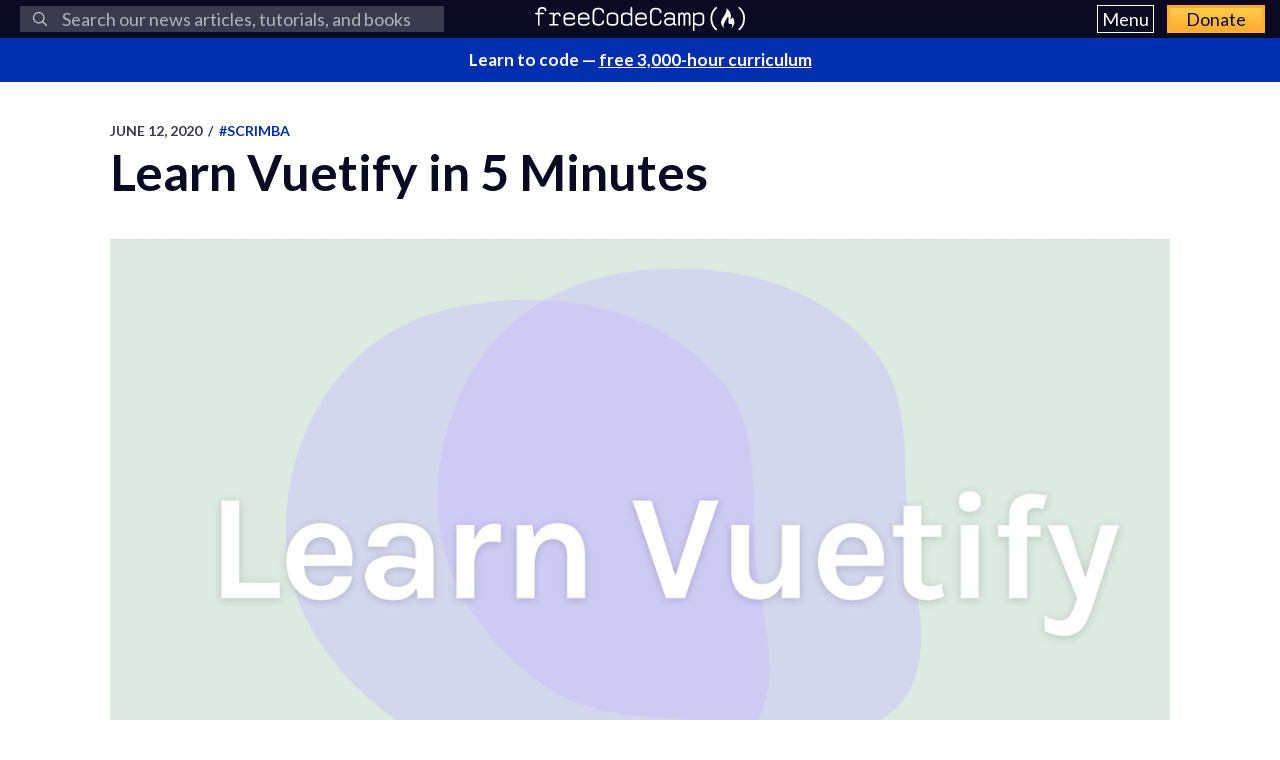

--- FILE ---
content_type: text/html; charset=utf-8
request_url: https://www.freecodecamp.org/news/learn-vuetify-in-5-minutes/
body_size: 12005
content:
<!DOCTYPE html>
<html lang="en">
    <head>
        <meta charset="utf-8">
        <meta http-equiv="X-UA-Compatible" content="IE=edge">
        
        
            <title>Learn Vuetify in 5 Minutes</title>
        
        <meta name="HandheldFriendly" content="True">
        <meta name="viewport" content="width=device-width, initial-scale=1.0">

        <link rel="preconnect" href="https://fonts.googleapis.com">
        <link rel="preconnect" href="https://fonts.gstatic.com" crossorigin="">
        <link rel="preload" as="style" onload="this.onload=null;this.rel='stylesheet'" href="https://fonts.googleapis.com/css2?family=Lato:ital,wght@0,300;0,400;0,700;1,400&family=Roboto+Mono:wght@400;700&display=swap">
        

        
        
    <link rel="preload" as="style" onload="this.onload=null;this.rel='stylesheet'" href="https://cdn.freecodecamp.org/news-assets/prism/1.29.0/themes/prism.min.css">
<noscript>
  <link rel="stylesheet" href="https://cdn.freecodecamp.org/news-assets/prism/1.29.0/themes/prism.min.css">
</noscript>
<link rel="preload" as="style" onload="this.onload=null;this.rel='stylesheet'" href="https://cdn.freecodecamp.org/news-assets/prism/1.29.0/plugins/unescaped-markup/prism-unescaped-markup.min.css">
<noscript>
  <link rel="stylesheet" href="https://cdn.freecodecamp.org/news-assets/prism/1.29.0/plugins/unescaped-markup/prism-unescaped-markup.min.css">
</noscript>

<script defer="" src="https://cdn.freecodecamp.org/news-assets/prism/1.29.0/components/prism-core.min.js"></script>
<script defer="" src="https://cdn.freecodecamp.org/news-assets/prism/1.29.0/plugins/autoloader/prism-autoloader.min.js"></script>



        
        <link rel="preload" as="style" onload="this.onload=null;this.rel='stylesheet'" href="/news/assets/css/global-a1e6959968.css">
        <link rel="stylesheet" type="text/css" href="/news/assets/css/variables-b2e544cd65.css">
        <link rel="stylesheet" type="text/css" href="/news/assets/css/screen-054e43b9be.css">
        <link rel="stylesheet" type="text/css" href="/news/assets/css/search-bar-ae40a2a552.css">

        
        <script defer="" src="https://cdn.freecodecamp.org/news-assets/algolia/algoliasearch-3-33-0/algoliasearch.min.js"></script>
        <script defer="" src="https://cdn.freecodecamp.org/news-assets/algolia/autocomplete-0-36-0/autocomplete.min.js"></script>

        
        <script defer="" src="https://cdn.freecodecamp.org/news-assets/dayjs/1.10.4/dayjs.min.js"></script>
        <script defer="" src="https://cdn.freecodecamp.org/news-assets/dayjs/1.10.4/localizedFormat.min.js"></script>
        <script defer="" src="https://cdn.freecodecamp.org/news-assets/dayjs/1.10.4/relativeTime.min.js"></script>

        
        
            <script defer="" src="https://cdn.freecodecamp.org/news-assets/dayjs/1.10.4/locale/en.min.js"></script>
        

        
        <script>let client,index;document.addEventListener("DOMContentLoaded",()=>{client=algoliasearch("QMJYL5WYTI","89770b24481654192d7a5c402c6ad9a0"),index=client.initIndex("news")}),document.addEventListener("DOMContentLoaded",()=>{const e=window.screen.width,t=window.screen.height,n=e>=767&&t>=768?8:5,o=document.getElementById("search-form"),s=document.getElementById("search-input"),a=document.getElementById("dropdown-container");let d,i,c;s.addEventListener("input",e=>{d=e.target.value}),o.addEventListener("submit",e=>{e.preventDefault(),function(){if(i=document.getElementsByClassName("aa-cursor")[0],i&&d){const e=i.querySelector("a").href;window.location.assign(e)}else!i&&d&&c&&window.location.assign(`https://www.freecodecamp.org/news/search?query=${d}`)}()});const l=autocomplete("#search-input",{hint:!1,keyboardShortcuts:["s",191],openOnFocus:!0,appendTo:a,debug:!0},[{source:autocomplete.sources.hits(index,{hitsPerPage:n}),debounce:250,templates:{suggestion:e=>(c=!0,`\n            <a href="${e.url}">\n              <div class="algolia-result">\n                <span>${e._highlightResult.title.value}</span>\n              </div>\n            </a>\n          `),empty:()=>(c=!1,'\n            <div class="aa-suggestion footer-suggestion no-hits-footer">\n              <div class="algolia-result">\n                <span>\n                  No results found\n                </span>\n              </div>\n            </div>\n          '),footer:e=>{if(!e.isEmpty)return`\n              <div class="aa-suggestion footer-suggestion">\n                <a id="algolia-footer-selector" href="https://www.freecodecamp.org/news/search?query=${d}">\n                  <div class="algolia-result algolia-footer">\n                    See all results for ${d}\n                  </div>\n                </a>\n              </div>\n            `}}}]).on("autocomplete:selected",(e,t,n,o)=>{i=t?t.url:`https://www.freecodecamp.org/news/search?query=${d}`,"click"!==o.selectionMethod&&"tabKey"!==o.selectionMethod&&c&&window.location.assign(i)});document.addEventListener("click",e=>{e.target!==s&&l.autocomplete.close()})}),document.addEventListener("DOMContentLoaded",()=>{dayjs.extend(dayjs_plugin_localizedFormat),dayjs.extend(dayjs_plugin_relativeTime),dayjs.locale("en")});const isAuthenticated=document.cookie.split(";").some(e=>e.trim().startsWith("jwt_access_token=")),isDonor=document.cookie.split(";").some(e=>e.trim().startsWith("isDonor=true"));document.addEventListener("DOMContentLoaded",()=>{document.getElementById("toggle-button-nav").addEventListener("click",function(){const e=document.getElementById("menu-dropdown"),t=document.getElementById("toggle-button-nav");e.classList.toggle("display-menu"),t.ariaExpanded="true"==t.ariaExpanded?"false":"true"})});</script>

        
            <script src="https://securepubads.g.doubleclick.net/tag/js/gpt.js" crossorigin="anonymous" async=""></script>
        

        
        
    
        
            <script>
document.addEventListener('DOMContentLoaded', function() {
    var sidebar = document.querySelector('.sidebar');
    var isSideBarDisplayed = window.getComputedStyle(sidebar).display !== 'none';
    function prepareAdSlot(elementId) {
        // Get the element by ID
        const targetElement = document.getElementById(elementId);

        // Ensure the element exists before proceeding
        if (!targetElement) {
            console.error(`Element with ID ${elementId} not found`);
            return;
        }

        const parentElement = targetElement.parentElement;
        // Change the background color of the parent element

        if (parentElement) {
            console.log(elementId)

            if (elementId === 'gam-ad-bottom' ) {
                parentElement.style.backgroundColor = '#eeeef0';
                if(getComputedStyle(parentElement).visibility === 'hidden') {
                    parentElement.style.visibility = 'inherit'; 
                }
            }

            // Get the sibling elements
            const siblingElements = parentElement.children;

            for (let i = 0; i < siblingElements.length; i++) {
                const sibling = siblingElements[i];

                // Skip the element itself
                if (sibling === targetElement) continue;

                // Log the sibling or perform any other action
                console.log('Found sibling:', sibling);

                // Check visibility
                if(getComputedStyle(sibling).visibility === 'hidden') {
                    sibling.style.visibility = 'inherit'; 
                }

                // Check if display is 'none', then change it to 'block'
                if (getComputedStyle(sibling).display === 'none') {
                    sibling.style.display = 'block'; 
                }
            }
        } else {
            console.warn('No parent element found');
        }
    }

    
    window.googletag = window.googletag || {cmd: []};
    googletag.cmd.push(function() {

        if(isSideBarDisplayed){
            var sidebarHeight = sidebar.offsetHeight;
            var adTextSideBarHeight = 0;
            var sideBarAdContainert = 600 + 17;
        
            var styles = window.getComputedStyle(sidebar);
            var avaiableSideAdSpace = sidebarHeight - adTextSideBarHeight - parseFloat(styles.paddingTop) - parseFloat(styles.paddingBottom);
            var numSideElements = Math.floor(avaiableSideAdSpace / sideBarAdContainert);
            for (var i = 0; i < numSideElements; i++) {
                // container element
                var containerElement = document.createElement('div');
                containerElement.classList.add('ad-wrapper');

                //text element
                var textElement = document.createElement('div');
                textElement.classList.add('ad-text');
                textElement.innerText = localizedAdText;

                // ad element
                var adElement = document.createElement('div');
                var sideAdElementId = 'side-gam-ad-' + i;
                adElement.id = sideAdElementId;
                adElement.classList.add('side-bar-ad-slot');

                // finalize setup
                containerElement.appendChild(textElement);
                containerElement.appendChild(adElement);
                sidebar.appendChild(containerElement);
                googletag.defineSlot('/23075930536/post-side', [[292, 30], [240, 400], [300, 75], [216, 54], [250, 360], [300, 50], 'fluid', [300, 31], [120, 20], [300, 250], [120, 30], [180, 150], [200, 446], [168, 42], [200, 200], [160, 600], [120, 90], [125, 125], [240, 133], [120, 60], [1, 1], [120, 240], [220, 90], [216, 36], [250, 250], [168, 28], [234, 60], [120, 600], [300, 600], [88, 31], [300, 100]], sideAdElementId).addService(googletag.pubads());
            }
        }

        // Define bottom ad
        googletag.defineSlot('/23075930536/post-bottom', ['fluid'], 'gam-ad-bottom').addService(googletag.pubads());

        // Enable lazy loading with default settings.
        googletag.pubads().enableLazyLoad();

        googletag.pubads().addEventListener("slotRequested", (event) => {
            console.log(`Slot ${event.slot.getSlotElementId()} fetched`);
        });

        googletag.pubads().addEventListener("slotOnload", (event) => {
            const elementId = event.slot.getSlotElementId();
            prepareAdSlot(elementId);
            console.log(`Slot ${event.slot.getSlotElementId()} rendered`);
        });

        googletag.pubads().enableSingleRequest();
        googletag.enableServices();


        // Trigger lazy loading
        googletag.display('gam-ad-bottom');

    });
});
</script>

        
    


        
            <script>(function(w,d,s,l,i){w[l]=w[l]||[];w[l].push({'gtm.start':
new Date().getTime(),event:'gtm.js'});var f=d.getElementsByTagName(s)[0],
j=d.createElement(s),dl=l!='dataLayer'?'&l='+l:'';j.async=true;j.src=
'https://www.googletagmanager.com/gtm.js?id='+i+dl;f.parentNode.insertBefore(j,f);
})(window,document,'script','dataLayer','GTM-5D6RKKP');</script>

        

        
        
    
        
    
        
    
        
    


        
        
        

        
        

        <link rel="icon" href="https://cdn.freecodecamp.org/universal/favicons/favicon.ico" type="image/png">
        
        
            <link rel="canonical" href="https://www.freecodecamp.org/news/learn-vuetify-in-5-minutes/">
        
        <meta name="referrer" content="no-referrer-when-downgrade">

        

        
    <meta name="description" content="By Leanne Rybintsev Welcome to a whistle-stop tour of Vuetify - a popular component library for Vue.js. It allows you to create attractive, accessible apps with 80 elements ready to use from the get-go, plus it gives you the option to customize eleme...">

    
    <meta property="og:site_name" content="freeCodeCamp.org">
    <meta property="og:type" content="article">
    <meta property="og:title" content="Learn Vuetify in 5 Minutes">
    
        <meta property="og:description" content="By Leanne Rybintsev Welcome to a whistle-stop tour of Vuetify - a popular component library for Vue.js. It allows you to create attractive, accessible apps with 80 elements ready to use from the get-go, plus it gives you the option to customize eleme...">
    
    <meta property="og:url" content="https://www.freecodecamp.org/news/learn-vuetify-in-5-minutes/">
    <meta property="og:image" content="https://www.freecodecamp.org/news/content/images/2020/06/Screenshot-2020-06-12-at-17.19.31--2-.png">
    <meta property="article:published_time" content="2020-06-12T16:38:26.000Z">
    <meta property="article:modified_time" content="2020-06-12T16:38:26.000Z">
    
        <meta property="article:tag" content="Scrimba">
    
        <meta property="article:tag" content="vue">
    
        <meta property="article:tag" content="Vuetify">
    
    <meta property="article:publisher" content="https://www.facebook.com/freecodecamp">
    

    
    <meta name="twitter:card" content="summary_large_image">
    <meta name="twitter:title" content="Learn Vuetify in 5 Minutes">
    
        <meta name="twitter:description" content="By Leanne Rybintsev Welcome to a whistle-stop tour of Vuetify - a popular component library for Vue.js. It allows you to create attractive, accessible apps with 80 elements ready to use from the get-go, plus it gives you the option to customize eleme...">
    
    <meta name="twitter:url" content="https://www.freecodecamp.org/news/learn-vuetify-in-5-minutes/">
    <meta name="twitter:image" content="https://www.freecodecamp.org/news/content/images/2020/06/Screenshot-2020-06-12-at-17.19.31--2-.png">
    <meta name="twitter:label1" content="Written by">
    <meta name="twitter:data1" content="freeCodeCamp">
    <meta name="twitter:label2" content="Filed under">
    <meta name="twitter:data2" content="Scrimba, vue, Vuetify">
    <meta name="twitter:site" content="@freecodecamp">
    
        <meta name="twitter:creator" content="@freecodecamp">
    

    <meta property="og:image:width" content="600">
    <meta property="og:image:height" content="400">


        
    <script type="application/ld+json">{
	"@context": "https://schema.org",
	"@type": "Article",
	"publisher": {
		"@type": "Organization",
		"name": "freeCodeCamp.org",
		"url": "https://www.freecodecamp.org/news/",
		"logo": {
			"@type": "ImageObject",
			"url": "https://cdn.freecodecamp.org/platform/universal/fcc_primary.svg",
			"width": 2100,
			"height": 240
		}
	},
	"image": {
		"@type": "ImageObject",
		"url": "https://www.freecodecamp.org/news/content/images/2020/06/Screenshot-2020-06-12-at-17.19.31--2-.png",
		"width": 600,
		"height": 400
	},
	"url": "https://www.freecodecamp.org/news/learn-vuetify-in-5-minutes/",
	"mainEntityOfPage": {
		"@type": "WebPage",
		"@id": "https://www.freecodecamp.org/news/"
	},
	"datePublished": "2020-06-12T16:38:26.000Z",
	"dateModified": "2020-06-12T16:38:26.000Z",
	"keywords": "Scrimba, vue, Vuetify",
	"description": "By Leanne Rybintsev\nWelcome to a whistle-stop tour of Vuetify - a popular component library for Vue.js. It allows you to create attractive, accessible apps with 80 elements ready to use from the get-go, plus it gives you the option to customize eleme...",
	"headline": "Learn Vuetify in 5 Minutes",
	"author": {
		"@type": "Person",
		"name": "freeCodeCamp",
		"url": "https://www.freecodecamp.org/news/author/freeCodeCamp/",
		"sameAs": [
			"https://www.freecodecamp.org",
			"https://x.com/freecodecamp"
		],
		"image": {
			"@type": "ImageObject",
			"url": "https://cdn.hashnode.com/res/hashnode/image/upload/v1712072540742/C7c8AOPN6.png",
			"width": 600,
			"height": 400
		}
	}
}</script>


        <meta name="generator" content="Eleventy">
        <link rel="alternate" type="application/rss+xml" title="freeCodeCamp.org" href="https://www.freecodecamp.org/news/rss/">

        
        

        
  <meta name="x-fcc-source" data-test-label="x-fcc-source" content="Hashnode">

    </head>

    
        <body class="home-template">
    

    
        <noscript><iframe src="https://www.googletagmanager.com/ns.html?id=GTM-5D6RKKP" height="0" width="0" style="display:none;visibility:hidden"></iframe></noscript>

    

        <div class="site-wrapper">
            <nav class="site-nav nav-padding universal-nav">
    <div class="site-nav-left">
        
<form id="search-form" data-test-label="search-bar">
    <div role="search" class="searchbox__wrapper">
        <label class="fcc_sr_only" for="search-input">
            Search
        </label>
        <input type="search" placeholder="
    Search our news articles, tutorials, and books
" id="search-input">
        <button type="submit" class="ais-SearchBox-submit">
            <svg class="ais-SearchBox-submitIcon" xmlns="https://www.w3.org/2000/svg" width="10" height="10" viewBox="0 0 40 40">
    <path d="M26.804 29.01c-2.832 2.34-6.465 3.746-10.426 3.746C7.333 32.756 0 25.424 0 16.378 0 7.333 7.333 0 16.378 0c9.046 0 16.378 7.333 16.378 16.378 0 3.96-1.406 7.594-3.746 10.426l10.534 10.534c.607.607.61 1.59-.004 2.202-.61.61-1.597.61-2.202.004L26.804 29.01zm-10.426.627c7.323 0 13.26-5.936 13.26-13.26 0-7.32-5.937-13.257-13.26-13.257C9.056 3.12 3.12 9.056 3.12 16.378c0 7.323 5.936 13.26 13.258 13.26z"></path>
</svg>

            <span class="fcc_sr_only">Submit your search query</span>
        </button>
        <div id="dropdown-container"></div>
    </div>
</form>

    </div>
    <div class="site-nav-middle">
        <a class="site-nav-logo" href="https://www.freecodecamp.org/news/" data-test-label="site-nav-logo"><img src="https://cdn.freecodecamp.org/platform/universal/fcc_primary.svg" alt="freeCodeCamp.org"></a>
    </div>
    <div class="site-nav-right">
        <div class="nav-group">
            <button aria-expanded="false" class="exposed-button-nav" id="toggle-button-nav" data-test-label="header-menu-button">
              <span class="sr-only">Menu</span>
              <span class="menu-btn-text">Menu</span>
            </button>
            <ul id="menu-dropdown" class="nav-list" aria-labelledby="toggle-button-nav" data-test-label="header-menu">
                <li><a class="nav-link nav-link-flex" id="nav-forum" rel="noopener noreferrer" href="https://forum.freecodecamp.org/" target="_blank" data-test-label="forum-button">Forum</a></li>
              <li><a class="nav-link nav-link-flex" id="nav-learn" rel="noopener noreferrer" href="https://www.freecodecamp.org/learn" target="_blank" data-test-label="learn-button">Curriculum</a></li>
            </ul>
            <a class="toggle-button-nav" id="nav-donate" rel="noopener noreferrer" href="https://www.freecodecamp.org/donate/" target="_blank" data-test-label="donate-button">Donate</a>
        </div>

    </div>
</nav>


            
            <a class="banner" id="banner" data-test-label="banner" rel="noopener noreferrer" target="_blank">
    <p id="banner-text"></p>
</a>


    
    <script>document.addEventListener("DOMContentLoaded",()=>{const e=document.getElementById("banner"),t=document.getElementById("banner-text");if(isAuthenticated){t.innerHTML=isDonor?"Thank you for supporting freeCodeCamp through <span>your donations</span>.":"Support our charity and our mission. <span>Donate to freeCodeCamp.org</span>.",e.href=isDonor?"https://www.freecodecamp.org/news/how-to-donate-to-free-code-camp/":"https://www.freecodecamp.org/donate";const o=isDonor?"donor":"authenticated";e.setAttribute("text-variation",o)}else t.innerHTML="Learn to code — <span>free 3,000-hour curriculum</span>",e.href="https://www.freecodecamp.org/",e.setAttribute("text-variation","default")});</script>


            <div id="error-message"></div>

            
    <main id="site-main" class="post-template site-main outer">
        <div class="inner ad-layout">
            <article class="post-full post">
                <header class="post-full-header">
                    <section class="post-full-meta">
                        <time class="post-full-meta-date" data-test-label="post-full-meta-date" datetime="2020-06-12T16:38:26.000Z">
                            June 12, 2020
                        </time>
                        
                            <span class="date-divider">/</span>
                            <a dir="ltr" href="/news/tag/scrimba/">
                                #Scrimba
                            </a>
                        
                    </section>
                    <h1 class="post-full-title" data-test-label="post-full-title">Learn Vuetify in 5 Minutes</h1>
                </header>
                
                <figure class="post-full-image">
                    
    <picture>
      <source media="(max-width: 700px)" sizes="1px" srcset="[data-uri] 1w">
      <source media="(min-width: 701px)" sizes="(max-width: 800px) 400px, (max-width: 1170px) 700px, 1400px" srcset="https://www.freecodecamp.org/news/content/images/size/w300/2020/06/Screenshot-2020-06-12-at-17.19.31--2-.png 300w, https://www.freecodecamp.org/news/content/images/size/w600/2020/06/Screenshot-2020-06-12-at-17.19.31--2-.png 600w, https://www.freecodecamp.org/news/content/images/size/w1000/2020/06/Screenshot-2020-06-12-at-17.19.31--2-.png 1000w, https://www.freecodecamp.org/news/content/images/size/w2000/2020/06/Screenshot-2020-06-12-at-17.19.31--2-.png 2000w">
      <img onerror="this.style.display='none'" src="https://www.freecodecamp.org/news/content/images/size/w2000/2020/06/Screenshot-2020-06-12-at-17.19.31--2-.png" alt="Learn Vuetify in 5 Minutes" ,="" width="600" height="400" data-test-label="feature-image">
    </picture>
  
                </figure>
                <section class="post-full-content">
                    <div class="post-and-sidebar">
                        <section class="post-content " data-test-label="post-content">
                            
<p>By Leanne Rybintsev</p>
<p>Welcome to a whistle-stop tour of Vuetify - a popular component library for Vue.js. It allows you to create attractive, accessible apps with 80 elements ready to use from the get-go, plus it gives you the option to customize elements for a bespoke design.</p>
<p>In the next five minutes, I'll you show you the following hot Vuetify elements:</p>
<ul>
<li>Typography</li>
<li>Spacing</li>
<li>Buttons</li>
<li>Navigation</li>
<li>Grid</li>
<li>Card</li>
</ul>
<p>And by the end of this article, you'll feel confident in making stunning apps with just a few lines of code.</p>
<p>While reading, head over to <a target="_blank" href="https://scrimba.com/course/gvuetify?utm_source=dev.to&amp;utm_medium=referral&amp;utm_campaign=gvuetify_5_minute_article">Scrimba's 2-hour Vuetify course</a> to find out more and explore the code in the platform's interactive playground. Plus you can test your new skills with some interactive coding challenges. Let's get started!</p>
<h2 id="heading-creating-a-vuetify-object">Creating a Vuetify object</h2>
<p>To use Vuetify, we first pull in Vue and Vuetify from their CDNS. </p>
<pre><code class="lang-html"><span class="hljs-tag">&lt;<span class="hljs-name">script</span> <span class="hljs-attr">src</span>=<span class="hljs-string">"https://cdn.jsdelivr.net/npm/vue@2.x/dist/vue.js"</span>&gt;</span><span class="hljs-tag">&lt;/<span class="hljs-name">script</span>&gt;</span>
<span class="hljs-tag">&lt;<span class="hljs-name">script</span> <span class="hljs-attr">src</span>=<span class="hljs-string">"https://cdn.jsdelivr.net/npm/vuetify@2.x/dist/vuetify.js"</span>&gt;</span><span class="hljs-tag">&lt;/<span class="hljs-name">script</span>&gt;</span>
</code></pre>
<p>This allows us to instantiate a Vue application with a Vuetify property and create a new Vuetify object:</p>
<pre><code class="lang-js"><span class="hljs-keyword">new</span> Vue({ 
    <span class="hljs-attr">el</span>: <span class="hljs-string">'#app'</span>,
    <span class="hljs-attr">vuetify</span>: <span class="hljs-keyword">new</span> Vuetify({}),
    <span class="hljs-attr">data</span>: {
        <span class="hljs-attr">message</span>: <span class="hljs-string">'Using Single File Components'</span>
    }
});
</code></pre>
<p><a target="_blank" href="https://scrimba.com/p/pP4xZu3/ckPbepSM?utm_source=dev.to&amp;utm_medium=referral&amp;utm_campaign=gvuetify_5_minute_article">Click through</a> to see this in detail. </p>
<h2 id="heading-typography">Typography</h2>
<p><a target="_blank" href="https://scrimba.com/p/pP4xZu3/cMqPmeTG?utm_source=dev.to&amp;utm_medium=referral&amp;utm_campaign=gvuetify_5_minute_article"><img src="https://dev-to-uploads.s3.amazonaws.com/i/uey76nlf4hxjttq9krzh.png" alt="Vuetify typography" width="600" height="400" loading="lazy"></a>
<em>Click the image to go to the cast.</em></p>
<p>Vuetify provides plenty of options for creating stunning typography, from headings of various sizes, to titles, subtitles and body text:</p>
<pre><code class="lang-vue">&lt;h1 class="display-4"&gt;Heading 1&lt;/h1&gt;
&lt;h2 class="display-3"&gt;Heading 2&lt;/h2&gt;
&lt;h3 class="display-2"&gt;Heading 3&lt;/h3&gt;
&lt;h4 class="title"&gt;Title&lt;/h4&gt;
&lt;h5 class="subtitle-1"&gt;Subtitle&lt;/h5&gt;
&lt;p class="body-1"&gt;Body&lt;/p&gt;
</code></pre>
<p>Changing text color and background color is easy with Vuetify, too. For the background color, simply add the name of the required color to the element's class. For text color, just add the color name followed by <code>--text</code>. </p>
<p>This works for around 20 standard colors and can be customized using accompanying classes such as <code>lighten</code> and <code>darken</code>.</p>
<pre><code class="lang-vue">&lt;h1 class="display-4 purple yellow--text text--darken-2"&gt;Heading 1&lt;/h1&gt;
</code></pre>
<p>Vuetify also offers classes to change the font weight and style, as well as truncate and transform text. <a target="_blank" href="https://scrimba.com/p/pP4xZu3/cMqPmeTG?utm_source=dev.to&amp;utm_medium=referral&amp;utm_campaign=gvuetify_5_minute_article">Head over to the cast</a> to find out more. </p>
<h2 id="heading-spacing">Spacing</h2>
<p>Anyone who's ever used CSS knows that margins and padding can be tricky. Not with Vuetify! To add and adjust the spacing between elements, simply use classes with the following abbreviations:</p>
<p><code>m</code> = margin
<code>p</code> = padding
<code>t</code> = top
<code>r</code> = right
<code>b</code> = bottom
<code>l</code> = left
<code>x</code> = right + left
<code>y</code> = top + bottom
<code>a</code> = all </p>
<p>Spacing size is adjusted using the numbers 1 to 12, which correspond to four-pixel increments. For example <code>ml-5</code> denotes a left margin of 20 pixels. </p>
<pre><code class="lang-vue">&lt;h3 class="ml-5"&gt;Spacing&lt;/h3&gt;
</code></pre>
<p>Centering elements is also easy with Vuetify. Simply wrap the element in a container that spans the page, then give it a right and left margin of <code>auto</code>:</p>
<pre><code class="lang-vue">&lt;v-row&gt;
     &lt;h3 class="mx-auto"&gt;Spacing&lt;/h3&gt;
&lt;/v-row&gt;
</code></pre>
<p>That's not the end of Vuetify's handy tips and tricks for element spacing. <a target="_blank" href="https://scrimba.com/p/pP4xZu3/cD7pnzSw?utm_source=dev.to&amp;utm_medium=referral&amp;utm_campaign=gvuetify_5_minute_article">Click through</a> to the cast to see more!</p>
<h2 id="heading-buttons">Buttons</h2>
<p>Vuetify offers dozens of options for styling buttons, including regular clickable buttons, outline buttons with ready-positioned icons, and icon-only buttons. </p>
<p>Keeping reading to see some of the options available straight out the box, or <a target="_blank" href="https://scrimba.com/p/pP4xZu3/crmrBwtP?utm_source=dev.to&amp;utm_medium=referral&amp;utm_campaign=gvuetify_5_minute_article">click through</a> to see how to customize buttons. </p>
<p><strong>Large outline button:</strong></p>
<p><img src="https://dev-to-uploads.s3.amazonaws.com/i/uobelihs9l8ab86duimx.png" alt="Large outline button" width="600" height="400" loading="lazy"></p>
<pre><code class="lang-vue">&lt;v-btn large outlined&gt;Submit&lt;/v-btn&gt;
</code></pre>
<p><strong>Button with icon:</strong></p>
<p><img src="https://dev-to-uploads.s3.amazonaws.com/i/zbs74uvuqnyfyrg529yq.png" alt="Button with icon" width="600" height="400" loading="lazy"></p>
<pre><code class="lang-vue">&lt;v-btn tile outlined color="success"&gt;
     &lt;v-icon left&gt;mdi-pencil&lt;/v-icon&gt; Edit
&lt;/v-btn&gt;
</code></pre>
<p><strong>Floating action icon button:</strong>
<img src="https://dev-to-uploads.s3.amazonaws.com/i/39p0zcaeyr8plveu2tjj.png" alt="Floating action button with icon" width="600" height="400" loading="lazy"></p>
<pre><code class="lang-vue">&lt;v-btn class="mx-2" fab dark color="indigo"&gt;
     &lt;v-icon dark&gt;mdi-plus&lt;/v-icon&gt;
&lt;/v-btn&gt;
</code></pre>
<h2 id="heading-navigation">Navigation</h2>
<p><a target="_blank" href="https://scrimba.com/p/pP4xZu3/czkwwQCw?utm_source=dev.to&amp;utm_medium=referral&amp;utm_campaign=gvuetify_5_minute_article"><img src="https://dev-to-uploads.s3.amazonaws.com/i/z4iz7cjvdttvdk31227f.png" alt="Vuetify navigation bar" width="600" height="400" loading="lazy"></a>
<em>Click the image to go the cast.</em></p>
<p>The two main navigation options available in Vuetify are <code>&lt;v-app-bar&gt;</code> and <code>&lt;v-toolbar&gt;</code>. </p>
<pre><code class="lang-vue">&lt;v-app-bar
     color="deep-purple accent-4"
     dense
     dark
&gt;
</code></pre>
<p>Although the two elements are interchangeable to some extent, <code>&lt;v-app-bar&gt;</code> is designed for use as a site's main navigation and includes features such as scroll animations and a range of props and options. </p>
<p><code>&lt;v-toolbar&gt;</code> is a smaller, more versatile component which is designed to provide functionality to other areas of an app. For instance, it could be used for the basic edit features on a small text editor.</p>
<p>Both navigation elements handle list drop-downs and automatically size navigation icons and buttons. </p>
<h2 id="heading-grid">Grid</h2>
<p>Vuetify has a built-in grid system which makes sizing and positioning elements in an app simpler than ever. The grid is split into 12 columns and has five media breakpoints for handling a variety of screen sizes.</p>
<p>While the default width of an element is 12 columns, it's easy to adjust this by changing the column value. For example, an item with a column value of 6 takes up half the page width. Items can be positioned using the <code>offset</code> property. </p>
<pre><code class="lang-vue">&lt;v-col sm="6" offset-sm="3"&gt;
    &lt;v-card
    class="pa-2"
    outlined
    tile
    &gt;
    Column
    &lt;/v-card&gt;
&lt;/v-col&gt;
</code></pre>
<p>Columns in Vuetify come with pre-set spacing. <a target="_blank" href="https://scrimba.com/p/pP4xZu3/cWKBnPSV?utm_source=dev.to&amp;utm_medium=referral&amp;utm_campaign=gvuetify_5_minute_article">Click through</a> to the scrim to see how this affects the element and how to customize it. </p>
<h2 id="heading-card">Card</h2>
<p><a target="_blank" href="https://scrimba.com/p/pP4xZu3/cdNW42t8?utm_source=dev.to&amp;utm_medium=referral&amp;utm_campaign=gvuetify_5_minute_article"><img src="https://dev-to-uploads.s3.amazonaws.com/i/mvxtqa1l2dfze9mu8acv.png" alt="Customised Vuetify card" width="600" height="400" loading="lazy"></a>
<em>Click the card to access the scrim.</em></p>
<p>Adding cards to your app is simple with Vuetify's <code>&lt;v-card&gt;</code> element, which is easily customisable with its four optional nested elements: <code>&lt;v-card-title&gt;</code>, <code>&lt;v-card-text&gt;</code>, <code>&lt;v-card-actions&gt;</code> and <code>&lt;v-list-item-content&gt;</code>. </p>
<p>I've played around with the card provided <a target="_blank" href="https://scrimba.com/p/pP4xZu3/cdNW42t8?utm_source=dev.to&amp;utm_medium=referral&amp;utm_campaign=gvuetify_5_minute_article">in the cast</a> to make my own Coffee Card. Why not head over and see where your imagination takes you, too?</p>
<pre><code class="lang-vue"> &lt;v-card class="mx-auto" color="brown" dark &gt;
    &lt;v-card-title&gt;
    &lt;v-icon large left&gt; mdi-coffee&lt;/v-icon&gt;
    &lt;span class="title font-weight-light"&gt;Coffee Card&lt;/span&gt;
    &lt;/v-card-title&gt;

    &lt;v-card-text class="headline font-weight-bold"&gt;"Coffee Rocks!"&lt;/v-card-text&gt;

    &lt;v-card-actions&gt;
    &lt;v-list-item class="grow"&gt;
        &lt;v-list-item-content&gt;
        &lt;v-list-item-title&gt;Miss C Bean&lt;/v-list-item-title&gt;
        &lt;/v-list-item-content&gt;

        &lt;/v-row&gt;
    &lt;/v-list-item&gt;
    &lt;/v-card-actions&gt;
&lt;/v-card&gt;
</code></pre>
<p>That's all for our hyper-speed tour of Vuetify's basic functions. To explore further, head over <a target="_blank" href="https://scrimba.com/p/pP4xZu3/cdNW42t8?utm_source=dev.to&amp;utm_medium=referral&amp;utm_campaign=gvuetify_5_minute_article">to the course</a> and check out the Playground.vue file, where you can test out the code and see more of what it can do.</p>
<p>The course also includes a bunch of interactive challenges to put your newfound knowledge to the test and get you well on your way to becoming a Vuetify pro. When you're done there, why not check out <a target="_blank" href="https://scrimba.com/?utm_source=dev.to&amp;utm_medium=referral&amp;utm_campaign=gvuetify_5_minute_article">Scrimba's</a> huge range of other topics to continue your learning journey? </p>
<p>Whatever you choose to do next, happy coding :) </p>


                        </section>
                        
                            <div class="sidebar">
                                
                                    
                                    <script>var localizedAdText = "ADVERTISEMENT";</script>
                                
                            </div>
                        
                    </div>
                    <hr>
                    

                    
                    
                        
    


<p data-test-label="social-row-cta" class="social-row">
    If you read this far, thank the author to show them you care. <button id="tweet-btn" class="cta-button" data-test-label="tweet-button">Say Thanks</button>
</p>


    
    <script>document.addEventListener("DOMContentLoaded",()=>{const t=document.getElementById("tweet-btn"),e=window.location,n="Learn%20Vuetify%20in%205%20Minutes".replace(/&#39;/g,"%27"),o="",i="@freecodecamp",r=Boolean("");let s;if(r&&(o||i)){const t={originalPostAuthor:"",currentPostAuthor:"freeCodeCamp"};s=encodeURIComponent(`Thank you ${o||t.originalPostAuthor} for writing this helpful article, and ${i||t.currentPostAuthor} for translating it.`)}else!r&&i&&(s=encodeURIComponent(`Thank you ${i} for writing this helpful article.`));const a=`window.open(\n    '${s?`https://x.com/intent/post?text=${s}%0A%0A${n}%0A%0A${e}`:`https://x.com/intent/post?text=${n}%0A%0A${e}`}',\n    'share-twitter',\n    'width=550, height=235'\n  ); return false;`;t.setAttribute("onclick",a)});</script>


                        

<div class="learn-cta-row" data-test-label="learn-cta-row">
    <p>
        Learn to code for free. freeCodeCamp's open source curriculum has helped more than 40,000 people get jobs as developers. <a href="https://www.freecodecamp.org/learn" class="cta-button" id="learn-to-code-cta" rel="noopener noreferrer" target="_blank">Get started</a>
    </p>
</div>

                    
                </section>
                
                    <div class="banner-ad-bottom">
                        
                            

<div class="ad-text" data-test-label="ad-text">ADVERTISEMENT</div>
<div style="display: block; height: auto" id="gam-ad-bottom">
</div>

                        
                    </div>
                
            </article>
        </div>
    </main>


            


<footer class="site-footer">
    <div class="footer-top">
        <div class="footer-desc-col">
            <p data-test-label="tax-exempt-status">freeCodeCamp is a donor-supported tax-exempt 501(c)(3) charity organization (United States Federal Tax Identification Number: 82-0779546)</p>
            <p data-test-label="mission-statement">Our mission: to help people learn to code for free. We accomplish this by creating thousands of videos, articles, and interactive coding lessons - all freely available to the public.</p>
            <p data-test-label="donation-initiatives">Donations to freeCodeCamp go toward our education initiatives, and help pay for servers, services, and staff.</p>
            <p class="footer-donation" data-test-label="donate-text">
                You can <a href="https://www.freecodecamp.org/donate/" class="inline" rel="noopener noreferrer" target="_blank">make a tax-deductible donation here</a>.
            </p>
        </div>
        <div class="trending-guides" data-test-label="trending-guides">
            <h2 id="trending-guides" class="col-header">Trending Books and Handbooks</h2>
            <ul class="trending-guides-articles" aria-labelledby="trending-guides">
                <li>
                    <a href="https://www.freecodecamp.org/news/build-consume-and-document-a-rest-api/" rel="noopener noreferrer" target="_blank">REST APIs
                    </a>
                </li>
                <li>
                    <a href="https://www.freecodecamp.org/news/how-to-write-clean-code/" rel="noopener noreferrer" target="_blank">Clean Code
                    </a>
                </li>
                <li>
                    <a href="https://www.freecodecamp.org/news/learn-typescript-with-react-handbook/" rel="noopener noreferrer" target="_blank">TypeScript
                    </a>
                </li>
                <li>
                    <a href="https://www.freecodecamp.org/news/learn-javascript-for-beginners/" rel="noopener noreferrer" target="_blank">JavaScript
                    </a>
                </li>
                <li>
                    <a href="https://www.freecodecamp.org/news/how-to-build-an-ai-chatbot-with-redis-python-and-gpt/" rel="noopener noreferrer" target="_blank">AI Chatbots
                    </a>
                </li>
                <li>
                    <a href="https://www.freecodecamp.org/news/command-line-for-beginners/" rel="noopener noreferrer" target="_blank">Command Line
                    </a>
                </li>
                <li>
                    <a href="https://www.freecodecamp.org/news/building-consuming-and-documenting-a-graphql-api/" rel="noopener noreferrer" target="_blank">GraphQL APIs
                    </a>
                </li>
                <li>
                    <a href="https://www.freecodecamp.org/news/complete-guide-to-css-transform-functions-and-properties/" rel="noopener noreferrer" target="_blank">CSS Transforms
                    </a>
                </li>
                <li>
                    <a href="https://www.freecodecamp.org/news/how-to-build-scalable-access-control-for-your-web-app/" rel="noopener noreferrer" target="_blank">Access Control
                    </a>
                </li>
                <li>
                    <a href="https://www.freecodecamp.org/news/rest-api-design-best-practices-build-a-rest-api/" rel="noopener noreferrer" target="_blank">REST API Design
                    </a>
                </li>
                <li>
                    <a href="https://www.freecodecamp.org/news/the-php-handbook/" rel="noopener noreferrer" target="_blank">PHP
                    </a>
                </li>
                <li>
                    <a href="https://www.freecodecamp.org/news/the-java-handbook/" rel="noopener noreferrer" target="_blank">Java
                    </a>
                </li>
                <li>
                    <a href="https://www.freecodecamp.org/news/learn-linux-for-beginners-book-basic-to-advanced/" rel="noopener noreferrer" target="_blank">Linux
                    </a>
                </li>
                <li>
                    <a href="https://www.freecodecamp.org/news/react-for-beginners-handbook/" rel="noopener noreferrer" target="_blank">React
                    </a>
                </li>
                <li>
                    <a href="https://www.freecodecamp.org/news/learn-continuous-integration-delivery-and-deployment/" rel="noopener noreferrer" target="_blank">CI/CD
                    </a>
                </li>
                <li>
                    <a href="https://www.freecodecamp.org/news/the-docker-handbook/" rel="noopener noreferrer" target="_blank">Docker
                    </a>
                </li>
                <li>
                    <a href="https://www.freecodecamp.org/news/learn-golang-handbook/" rel="noopener noreferrer" target="_blank">Golang
                    </a>
                </li>
                <li>
                    <a href="https://www.freecodecamp.org/news/the-python-handbook/" rel="noopener noreferrer" target="_blank">Python
                    </a>
                </li>
                <li>
                    <a href="https://www.freecodecamp.org/news/get-started-with-nodejs/" rel="noopener noreferrer" target="_blank">Node.js
                    </a>
                </li>
                <li>
                    <a href="https://www.freecodecamp.org/news/build-crud-operations-with-dotnet-core-handbook/" rel="noopener noreferrer" target="_blank">Todo APIs
                    </a>
                </li>
                <li>
                    <a href="https://www.freecodecamp.org/news/how-to-use-classes-in-javascript-handbook/" rel="noopener noreferrer" target="_blank">JavaScript Classes
                    </a>
                </li>
                <li>
                    <a href="https://www.freecodecamp.org/news/front-end-javascript-development-react-angular-vue-compared/" rel="noopener noreferrer" target="_blank">Front-End Libraries
                    </a>
                </li>
                <li>
                    <a href="https://www.freecodecamp.org/news/the-express-handbook/" rel="noopener noreferrer" target="_blank">Express and Node.js
                    </a>
                </li>
                <li>
                    <a href="https://www.freecodecamp.org/news/python-code-examples-sample-script-coding-tutorial-for-beginners/" rel="noopener noreferrer" target="_blank">Python Code Examples
                    </a>
                </li>
                <li>
                    <a href="https://www.freecodecamp.org/news/clustering-in-python-a-machine-learning-handbook/" rel="noopener noreferrer" target="_blank">Clustering in Python
                    </a>
                </li>
                <li>
                    <a href="https://www.freecodecamp.org/news/an-introduction-to-software-architecture-patterns/" rel="noopener noreferrer" target="_blank">Software Architecture
                    </a>
                </li>
                <li>
                    <a href="https://www.freecodecamp.org/news/what-is-programming-tutorial-for-beginners/" rel="noopener noreferrer" target="_blank">Programming Fundamentals
                    </a>
                </li>
                <li>
                    <a href="https://www.freecodecamp.org/news/learn-to-code-book/" rel="noopener noreferrer" target="_blank">Coding Career Preparation
                    </a>
                </li>
                <li>
                    <a href="https://www.freecodecamp.org/news/become-a-full-stack-developer-and-get-a-job/" rel="noopener noreferrer" target="_blank">Full-Stack Developer Guide
                    </a>
                </li>
                <li>
                    <a href="https://www.freecodecamp.org/news/learn-python-for-javascript-developers-handbook/" rel="noopener noreferrer" target="_blank">Python for JavaScript Devs
                    </a>
                </li>
            </ul>
            <div class="spacer" style="padding: 15px 0;"></div>
            <div>
                <h2 id="mobile-app" class="col-header">
                    Mobile App
                </h2>
                <div class="min-h-[1px] px-[15px] md:w-2/3 md:ml-[16.6%]">
                    <ul aria-labelledby="mobile-app" class="mobile-app-container">
                        <li>
                            <a href="https://apps.apple.com/us/app/freecodecamp/id6446908151?itsct=apps_box_link&itscg=30200" rel="noopener noreferrer" target="_blank">
                                <img src="https://cdn.freecodecamp.org/platform/universal/apple-store-badge.svg" lang="en" alt="Download on the App Store">
                            </a>
                        </li>
                        <li>
                            <a href="https://play.google.com/store/apps/details?id=org.freecodecamp" rel="noopener noreferrer" target="_blank">
                                <img src="https://cdn.freecodecamp.org/platform/universal/google-play-badge.svg" lang="en" alt="Get it on Google Play">
                            </a>
                        </li>
                    </ul>
                </div>
            </div>
        </div>
    </div>
    <div class="footer-bottom">
        <h2 class="col-header" data-test-label="our-nonprofit">Our Charity</h2>
        <div class="our-nonprofit">

            <a href="https://hashnode.com/" rel="noopener noreferrer" target="_blank" data-test-label="powered-by">
                Publication powered by Hashnode
            </a>
            <a href="https://www.freecodecamp.org/news/about/" rel="noopener noreferrer" target="_blank" data-test-label="about">
                About
            </a>
            <a href="https://www.linkedin.com/school/free-code-camp/people/" rel="noopener noreferrer" target="_blank" data-test-label="alumni">
                Alumni Network
            </a>
            <a href="https://github.com/freeCodeCamp/" rel="noopener noreferrer" target="_blank" data-test-label="open-source">
                Open Source
            </a>
            <a href="https://www.freecodecamp.org/news/shop/" rel="noopener noreferrer" target="_blank" data-test-label="shop">
                Shop
            </a>
            <a href="https://www.freecodecamp.org/news/support/" rel="noopener noreferrer" target="_blank" data-test-label="support">
                Support
            </a>
            <a href="https://www.freecodecamp.org/news/sponsors/" rel="noopener noreferrer" target="_blank" data-test-label="sponsors">
                Sponsors
            </a>
            <a href="https://www.freecodecamp.org/news/academic-honesty-policy/" rel="noopener noreferrer" target="_blank" data-test-label="honesty">
                Academic Honesty
            </a>
            <a href="https://www.freecodecamp.org/news/code-of-conduct/" rel="noopener noreferrer" target="_blank" data-test-label="coc">
                Code of Conduct
            </a>
            <a href="https://www.freecodecamp.org/news/privacy-policy/" rel="noopener noreferrer" target="_blank" data-test-label="privacy">
                Privacy Policy
            </a>
            <a href="https://www.freecodecamp.org/news/terms-of-service/" rel="noopener noreferrer" target="_blank" data-test-label="tos">
                Terms of Service
            </a>
            <a href="https://www.freecodecamp.org/news/copyright-policy/" rel="noopener noreferrer" target="_blank" data-test-label="copyright">
                Copyright Policy
            </a>
        </div>
    </div>
</footer>

        </div>

        
        
        

        
        
    <script defer src="https://static.cloudflareinsights.com/beacon.min.js/vcd15cbe7772f49c399c6a5babf22c1241717689176015" integrity="sha512-ZpsOmlRQV6y907TI0dKBHq9Md29nnaEIPlkf84rnaERnq6zvWvPUqr2ft8M1aS28oN72PdrCzSjY4U6VaAw1EQ==" data-cf-beacon='{"version":"2024.11.0","token":"bdb993c6dde44e178aabd9555e75e4f4","server_timing":{"name":{"cfCacheStatus":true,"cfEdge":true,"cfExtPri":true,"cfL4":true,"cfOrigin":true,"cfSpeedBrain":true},"location_startswith":null}}' crossorigin="anonymous"></script>
</body>
</html>


--- FILE ---
content_type: text/html; charset=utf-8
request_url: https://www.google.com/recaptcha/api2/aframe
body_size: 268
content:
<!DOCTYPE HTML><html><head><meta http-equiv="content-type" content="text/html; charset=UTF-8"></head><body><script nonce="-gYuBDxE8dTRHcYrj4ajRA">/** Anti-fraud and anti-abuse applications only. See google.com/recaptcha */ try{var clients={'sodar':'https://pagead2.googlesyndication.com/pagead/sodar?'};window.addEventListener("message",function(a){try{if(a.source===window.parent){var b=JSON.parse(a.data);var c=clients[b['id']];if(c){var d=document.createElement('img');d.src=c+b['params']+'&rc='+(localStorage.getItem("rc::a")?sessionStorage.getItem("rc::b"):"");window.document.body.appendChild(d);sessionStorage.setItem("rc::e",parseInt(sessionStorage.getItem("rc::e")||0)+1);localStorage.setItem("rc::h",'1768857701394');}}}catch(b){}});window.parent.postMessage("_grecaptcha_ready", "*");}catch(b){}</script></body></html>

--- FILE ---
content_type: text/css; charset=utf-8
request_url: https://www.freecodecamp.org/news/assets/css/search-bar-ae40a2a552.css
body_size: 83
content:
.site-nav-left form{display:none;align-items:flex-start;margin:0;padding:0 10px;height:auto}#search-input{width:calc(100vw - 75px);color:var(--gray00);background:var(--gray75);border:none;margin:6px 0 0 0;padding:0 10px 0 30px;font-size:18px;height:26px;border-radius:0;display:inline-block}#search-input::placeholder{color:var(--gray15);opacity:.8}.ais-SearchBox-submit{position:absolute;left:.5rem;top:24%;width:20px;height:20px;margin:0;border:0;border-radius:0;background:0 0;padding:0;vertical-align:middle;text-align:center;font-size:inherit;-webkit-user-select:none;-moz-user-select:none;-ms-user-select:none;user-select:none}.ais-SearchBox-submit:hover{background-color:var(--gray90)}.ais-SearchBox-submitIcon{position:absolute;width:14px;height:14px;top:50%;left:50%;transform:translate(-50%,-50%);fill:var(--gray15)}.algolia-autocomplete{position:relative;width:100%}.algolia-autocomplete .aa-hint,.algolia-autocomplete .aa-input{width:100%}.algolia-autocomplete .aa-hint{color:#999}.algolia-autocomplete .aa-dropdown-menu{width:100%;color:var(--gray00);background:var(--gray75);border-top:none;font-weight:300}.algolia-autocomplete .aa-dropdown-menu .aa-suggestion{padding:5px 0;border-bottom:.75px solid var(--gray45);cursor:pointer}.algolia-autocomplete .aa-dropdown-menu .aa-suggestions .aa-suggestion:first-of-type{border-top:.75px solid var(--gray45)}.algolia-autocomplete .aa-dropdown-menu .aa-suggestions .aa-suggestion:last-of-type{border-bottom:none}.algolia-autocomplete .aa-dropdown-menu .aa-suggestion.aa-cursor{background-color:var(--dark-blue)}.algolia-autocomplete .aa-dropdown-menu .aa-suggestion em{font-weight:700;font-style:normal}.aa-dataset-1 a{text-decoration:none}.aa-dataset-1 a:visited{text-decoration:none}.aa-dataset-1 a:hover{text-decoration:none}.aa-dataset-1 a:focus{text-decoration:none}.aa-dataset-1 a:hover,a:active{text-decoration:none}.algolia-result{padding:5px;font-weight:300;color:var(--gray00)}.algolia-result span{font-size:17px}.algolia-result em{font-weight:400}.aa-dropdown-menu{max-height:85vh;overflow:auto}.aa-dataset-1 hr{background-color:var(--gray00);height:2px;margin:0}.footer-suggestion{border-top:1px solid var(--gray00);border-bottom:.75px solid var(--gray45)}.algolia-footer{font-weight:700;padding:6.5px 8px 8px}.algolia-footer:hover{color:var(--gray00);background-color:var(--dark-blue)}.aa-suggestion.footer-suggestion.no-hits-footer:hover{cursor:default;background-color:var(--gray75)}.read-more-row{display:flex;width:100%;flex-direction:row;align-content:center;justify-content:center;padding-bottom:2vw;padding-top:2vw}#readMoreBtn{width:50%;min-height:40px;text-align:center;vertical-align:middle;outline:0;justify-content:center;align-items:center;display:flex;border:2px solid var(--gray90);background:var(--gray05);color:var(--gray90)}#readMoreBtn:hover{background:var(--gray90);color:var(--gray05)}.disabled:hover{background:var(--gray05);color:var(--gray90)}.display-search form{display:flex;position:absolute;top:var(--header-height);padding:0;left:15px}.fcc_sr_only{position:absolute;width:1px;height:1px;padding:0;margin:-1px;overflow:hidden;clip:rect(0,0,0,0);border:0}@media (min-width:1000px){.site-nav-left form{display:flex}#search-input{width:30vw;max-width:500px;display:inherit}.display-search form{display:flex;position:absolute;left:15px;top:0;padding:0}.ais-SearchBox-submit{left:30px}}.rtl-layout #search-input{padding:0 30px 0 10px}@media (min-width:1000px){.rtl-layout .ais-SearchBox-submit{left:auto;right:30px}}.rtl-layout input{direction:RTL}

--- FILE ---
content_type: application/javascript; charset=utf-8
request_url: https://fundingchoicesmessages.google.com/f/AGSKWxWBcCW5UyB9qLRDSXePYy56Z2q2um4-0t4yT_OAwaxjP4YMIIZKbBsjmxtpuReRxb4rB0NYfyYHXDXM7HRJZTVG8PjkUHpAx335OpzEOmQVHPLKHkTKizHDzZ00RmsMcoQ6TXlVCIcqfMcEMe_m5NU2jUQApOdr3jk8e8mqx1_thkNk5ip9WOo0Xpbm/_/doubleclickinstreamad._adtxt..online/ads/-sprite-ad./ads2_
body_size: -1289
content:
window['6deb654b-4913-4ebc-83be-a0699aae2926'] = true;